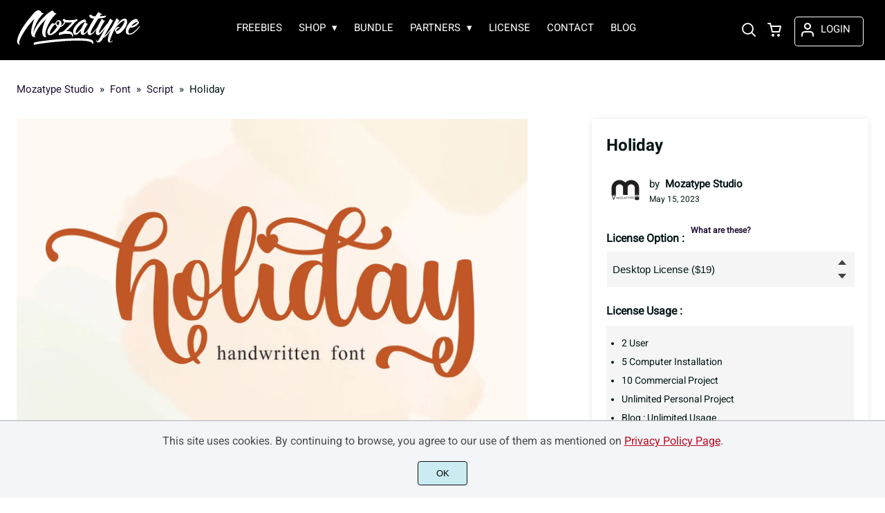

--- FILE ---
content_type: image/svg+xml
request_url: https://mozatype.com/wp-content/uploads/2022/01/mozatype-footer-yellow.svg
body_size: 3234
content:
<?xml version="1.0" encoding="UTF-8"?> <svg xmlns="http://www.w3.org/2000/svg" xmlns:v="https://vecta.io/nano" image-rendering="optimizeQuality" shape-rendering="geometricPrecision" width="270" height="99" fill="#fccd0a"><path d="M77.157 65.78c-1.959 0-3.218-.979-4.057-2.938-.28-.979-.56-1.959-.56-3.078 0-2.658.839-5.456 2.518-8.534 1.539-3.078 3.637-5.876 6.155-8.394.28-.28.56-.699.979-.979s.839-.42 1.259-.42c.28 0 .699.14.979.42s.56.42.839.42h.42c.42-.14.839-.14 1.399-.14.699 0 1.259.14 1.819.28.14-1.819.839-3.357 2.238-4.617 1.539-1.399 3.218-2.238 4.896-2.238 1.819 0 3.357.979 4.756 3.078.42.979.699 1.959.699 3.078 0 1.539-.42 3.218-1.259 5.036 3.078-1.119 6.295-5.736 6.995-7.694-1.399-.839-3.218-2.518-3.218-4.337 0-.979.839-1.539 2.658-1.539.56 0 1.119 0 1.679.14s.979.14 1.399.28.56.14.56.28h0c-1.259.42-1.819.699-1.819.839 0 .28.979.42 3.078.42l5.596.14c3.917 0 6.995-.14 9.513-.56l5.596-.979c.839-.28 1.399-.28 1.819-.28.28 0 .28.14.28.14 0 .14-.14.28-.14.42-.56.839-.699 1.399-.699 1.539s.14.28.28.28.28 0 .28.14c0 .699-.979 1.259-2.938 1.819l-4.756 4.617-6.715 7.414c-2.658 2.658-5.596 5.316-8.953 7.834h1.819c1.259 0 2.518.14 3.917.28 2.798.42 4.896 1.539 6.155 3.497 1.399 2.098 2.098 3.917 2.098 5.316 0 .42 0 .839-.14 1.259-.14.28-.28.56-.56.839-.14.28-.42.42-.56.56-.28.14-.42.14-.56.28l-.28.14.14-.28c.14-.28 0-.42 0-.839 0-2.938-2.098-4.617-6.155-5.036-1.399-.14-2.798-.14-4.057-.14-3.357 0-6.295.28-8.673.839l-5.596 1.399c-1.119.28-1.819.56-2.238.56-.28 0-.42-.14-.42-.28s0-.14.14-.28c.42-.979.56-1.679.56-1.959s-.14-.42-.28-.56-.28-.28-.28-.42 0-.42.28-.839c.28-.56 1.259-.979 2.798-1.539s3.218-.979 5.036-1.259c2.518-1.819 5.036-4.057 7.414-6.435l6.995-7.414 4.617-5.036c-1.819.28-3.357.42-4.617.42h-2.378-2.378c-1.539 0-3.078-.14-4.477-.42-1.399 3.218-5.596 8.813-10.492 9.793-1.539 2.658-3.497 5.316-5.876 7.694s-4.896 4.477-7.554 6.015-5.036 2.378-7.135 2.378l-.839-.42h0zm17.347-19.725l.42-.56c1.259-2.378 1.819-4.197 1.819-5.596v-.42c0-.14-.14-.14-.14-.14h-.14c0-.42-.28-.839-.699-.979s-.839-.42-1.399-.42c-.839 0-1.539.28-2.238.839s-1.259 1.399-1.259 2.658v.28c0 .839.28 1.539.979 2.378s1.539 1.399 2.658 1.959h0zM78.696 62.982c.979 0 2.238-.839 4.057-2.518s3.497-3.637 5.176-5.736c1.819-2.098 3.218-4.197 4.617-5.876l-.28-.28c-.56-.42-.979-.839-1.399-1.259-1.259-1.399-2.098-2.658-2.098-4.057-.699.56-1.399 1.119-1.959 1.679l-.28.28c-1.259 1.119-2.518 2.798-3.917 4.756-1.399 2.098-2.658 4.197-3.637 6.295s-1.539 4.057-1.539 5.456v.42c.14.28.28.42.42.56.14.28.42.28.839.28h0zm65.89 2.378h-.28c-1.399 0-2.378-.42-3.078-1.259s-.979-1.819-1.259-2.798c-.14-.56-.28-1.119-.28-1.819 0-.979.14-1.959.28-2.938-.979 1.399-2.098 2.798-3.357 4.057-1.119 1.259-2.378 2.378-3.497 3.218s-2.238 1.259-3.218 1.259c-.28 0-.699 0-.979.14-.699 0-1.539-.14-2.098-.56-.699-.42-1.259-1.259-1.679-2.378s-.699-2.238-.699-3.497c0-2.518.839-5.316 2.378-7.974s3.497-5.316 5.876-7.834c2.378-2.378 4.617-4.337 7.135-5.876 2.378-1.539 4.617-2.518 6.435-2.658l1.679-.14c.839 0 1.539.14 1.819.56s.42.839.42 1.539c0 .42.14.699.28.839s.28.42.56.56.42.42.699.699c.14.28.28.699.28 1.259h0c-.42-.42-1.119-.699-2.378-.699-2.098 0-4.617 1.119-7.554 3.357s-5.596 4.896-7.974 8.114-3.777 6.295-4.337 9.233v.14.42c0 .839.42 1.259 1.399 1.259.699 0 1.679-.56 2.938-1.539s2.518-2.378 3.917-3.917l3.917-4.617c1.259-2.798 2.378-5.316 3.777-7.554l2.518-4.057c.28-.28.56-.42.839-.42s.56.14.839.42l.839.839c.839 1.119 1.539 1.679 2.238 1.679h.14.56c.42.14.56.28.56.42 0 .28-.42 1.119-1.119 2.238h0l-.979 1.679-2.378 4.057c-2.238 4.057-3.497 7.275-3.497 9.513 0 .979.14 1.539.28 1.959 1.539 0 3.637-1.679 6.295-5.176a48.5 48.5 0 0 0 5.176-7.554l.699-.979c.14-.28.28-.42.56-.42.14 0 .14 0 .28.14s.14.14.14.28-.14.42-.28.699l-2.798 5.036c-3.497 5.876-6.855 9.513-10.072 10.772-.42.14-.839.14-1.119.14-.28.14-.56.14-.839.14h0z"></path><path d="M159.415 65.64h-.979c-1.679 0-2.938-.699-3.637-2.098-.56-1.119-.979-2.098-.979-2.938 0-1.539.56-3.637 1.539-6.295s2.378-5.596 3.917-8.673 5.876-10.492 7.554-13.43a27.32 27.32 0 0 1-4.756-.42c-1.399-.28-2.658-.979-3.497-2.098-.979-1.399-1.539-2.518-1.539-3.218 0-1.119.979-1.679 2.798-1.679.699 0 1.399 0 1.959.14l1.679.42a5.88 5.88 0 0 1 .699.28h0c-1.399.28-2.238.56-2.238.839 0 .14.28.28.839.42.839.28 2.378.42 4.337.42.839 0 1.819.14 2.518.28l5.596-8.254a1.07 1.07 0 0 1 .699-.28c.28 0 .699.14.979.42.42.28.699.56.979.839l.979.839c.28.28.699.42.979.42.979.14 1.819.42 2.378.839.42.42.699.979.699 1.399 0 .28-.14.699-.56.699h-.14c-.14 0-.28-.14-.56-.42-.14-.28-.28-.42-.56-.42s-.56.28-.979.839l-1.819 2.938 10.352-1.259c.979-.28 1.819-.28 2.238-.28.28 0 .42.14.42.14s-.14.28-.28.42l-.979 1.539c0 0 0 .14.14.14s.14 0 .28-.14.28-.14.28-.14.14 0 .14.14c0 1.119-3.078 2.098-9.373 2.938l-6.015.56-8.394 13.57c-4.756 8.114-7.135 13.15-7.135 15.249 0 .839.14 1.399.28 1.679v.14c3.218 0 12.171-10.772 13.85-13.57l1.539-2.518c.14-.28.42-.28.56-.28.28 0 .42.14.42.42 0 .14-.14.42-.28.699l-.56.839c-2.518 4.197-10.912 15.388-15.528 17.067-.14.839-.56.979-.839.839h0z"></path><path d="M175.643 80.749c-1.399 0-2.658-.699-3.637-1.819-.839-1.539-1.259-2.798-1.259-3.917 0-.42.14-.839.14-.979.14 0 .28.28.56.979.56 2.098 1.399 3.078 2.238 3.078.28 0 .699-.14.979-.42.699-.839 2.658-3.777 5.596-9.093l9.513-17.487-5.456 7.135c-1.819 2.238-3.497 4.057-5.036 5.456s-2.938 2.098-4.057 2.098c-1.539 0-2.658-.42-3.357-1.259-.979-.979-1.399-2.238-1.399-3.917 0-1.819.56-4.337 1.679-7.275l3.917-8.813 4.057-7.554 2.378-3.777c.28-.28.42-.42.56-.42.28 0 .42.14.699.42.14.28.42.699.56.979.28.56.699 1.119.979 1.539.28.28.56.28.839.28s.56 0 .839-.14.42-.14.699-.14c.14 0 .42.14.56.28s.14.14.14.28c0 .28-.14.56-.28.979l-.699 1.119v.14c0 .14-.56.839-1.539 2.518l-3.637 6.295-3.777 7.275c-1.119 2.378-1.819 4.337-2.098 5.876 0 .42.14.699.42.699.56 0 1.399-.699 2.798-1.959 2.238-2.378 5.316-5.876 9.093-10.912 2.658-3.357 4.617-5.736 6.015-7.135 2.658-5.176 4.057-7.834 4.337-7.974.28-.28.56-.56.839-.56s.56.14.979.42c.28.28.56.699.839 1.119.42.699.979 1.119 1.399 1.259.28 0 .42.14.839.14.56 0 .839.14 1.119.28l.14.14c0 .42-.42 1.119-1.119 2.378l-6.715 12.031-6.995 12.311c-.56 1.119-.979 2.098-1.539 3.078l-1.119 2.098c1.819-1.399 4.057-3.637 6.435-6.435 2.378-2.938 4.477-5.596 6.295-8.114l3.078-4.337c.14-.28.42-.28.56-.28.28 0 .42.14.42.56 0 .14-.14.42-.28.699l-2.238 3.637c-1.259 1.959-2.798 4.197-4.617 6.855-4.477 6.295-8.254 9.793-11.052 10.632-.14.14-.28.28-.699.28-3.218 6.155-6.575 9.373-9.933 9.373h0z"></path><path d="M198.865 80.749c-.56 0-1.119-.14-1.679-.42-1.399-.699-2.098-2.378-2.098-4.896 0-3.777 1.399-9.233 4.337-16.647s7.275-16.088 13.01-26.3c.14-.42.42-.56.699-.56s.56.14.839.42.56.699.839.979c.28.42.56.839.839 1.119s.56.56.839.56c.14 0 .42.14.699.14.14 0 .42 0 .56.14.28.14.42.28.56.42.14 0 .14.14.14.14 0 .14-.14.28-.28.28-.28.28-.56.839-.979 1.819-.28.42-.42.839-.699 1.119-.979 1.539-1.819 3.078-2.658 4.756 1.679-2.098 3.637-4.197 5.596-6.295 2.098-1.959 4.197-3.497 6.295-4.337 1.119-.56 2.378-.839 3.497-.839 1.959 0 3.497.979 4.197 2.938.42 1.119.56 2.378.56 3.637 0 2.518-.699 5.316-1.959 8.114s-3.078 5.456-5.036 7.974c-2.098 2.378-4.197 4.477-6.295 6.015s-4.197 2.378-5.876 2.378c-.979 0-1.819-.14-2.238-.42s-.839-.699-.979-1.259-.28-.979-.28-1.539c0-.14-.14-.42-.28-.699s-.42-.42-.699-.699c-.42-.28-.699-.699-1.119-1.119a2.36 2.36 0 0 1-.42-1.399c0-.14 0-.42.14-.56h-.14c.56-1.679 1.539-3.218 3.078-4.477s2.798-1.959 4.057-1.959c1.119 0 1.819.14 2.378.56s.839.56.839.839c0 .42-.14.699-.28.699s-.42-.14-.699-.28c0 0-.14 0-.14-.14h-.14c-.28 0-.979.28-1.959.979s-1.819 1.539-2.658 2.518-1.399 1.819-1.539 2.658v.14c0 .14 0 .14-.14.28.14 0 .14 0 .28.14.14 0 .14.14.28.14 1.399 0 2.938-.699 4.756-2.098s3.637-3.078 5.316-5.176 3.218-4.197 4.337-6.575c1.259-2.378 1.959-4.477 2.238-6.295v-.14c0-.56-.28-.979-.979-.979-1.399 0-4.197 1.679-7.974 5.036-3.917 3.357-7.554 7.414-11.192 12.451-2.938 5.876-5.316 11.192-6.995 15.528s-2.518 7.414-2.518 8.813v.42c.14.56.42.839.839.839s.839-.14 1.399-.42 1.119-.699 1.679-.979c.839-.56 1.259-.839 1.539-.839.14 0 .14.14.14.28 0 .56-.56 1.259-1.819 2.098-1.399.56-2.798.979-4.057.979h0zM16.302 85.225c-.42 0-1.259-.28-2.098-.839s-1.679-1.679-2.518-2.938c-.28-.56-.56-1.399-.56-2.658 0-1.959.56-4.617 1.539-8.114 1.119-3.497 2.938-7.834 5.596-12.87s6.295-10.772 11.192-17.347c4.756-6.435 10.772-13.71 18.046-21.684.839-.839 1.959-1.679 3.218-2.238 1.259-.699 2.518-.979 3.917-.979 1.119 0 2.378.28 3.357.979.699.42 1.119.979 1.539 1.819s.979 1.539 1.679 2.098c.699.699 1.819.979 3.218.979.42 0 .56.14.56.28 0 .28-.42.699-1.399 1.539-1.119.979-2.518 2.518-4.477 4.477-4.756 5.316-8.953 12.73-12.451 22.103-1.399 3.777-2.378 7.834-2.938 12.031.839-2.658 2.238-5.876 4.197-9.653 4.617-9.093 11.891-18.326 21.963-27.419.839-.839 2.098-1.819 3.777-3.218 4.617-3.637 7.554-5.316 8.953-5.316.699 0 1.259.14 1.539.56.42.42.699.839.979 1.399s.699.979.979 1.539c.979 1.119 2.238 1.539 3.917 1.539.42 0 .56.14.56.28 0 .42-.699 1.259-2.098 2.518-7.135 6.715-13.01 16.088-17.767 28.259-1.399 4.197-2.238 7.694-2.238 10.632 0 1.539.14 2.798.42 3.637.28.979.56 1.539.839 1.959l.42.56-.28.14c-.14.14-.42.14-.839.28s-.699.14-1.119.14c-3.218 0-5.176-2.658-6.015-7.834-.14-.699-.14-1.399-.14-2.238 0-3.637.699-7.694 1.959-12.311 1.259-4.477 2.518-7.974 3.777-10.212l.839-1.399c.56-.839 1.259-1.819 1.959-3.078-6.295 5.596-11.192 10.912-14.689 15.948s-5.736 9.093-7.135 12.451c-1.259 3.218-1.959 5.176-1.959 5.736h0c0 .14 0 .28-.14.42 0 .56.42 1.119 1.259 1.679.28.28.56.42.56.56s-.14.14-.28.28-.42.14-.699.14c-.839 0-2.098-.28-3.497-.839-.28 0-.42-.14-.699-.14h0c-.14 0-.42-.14-.56-.56-1.259-.699-2.098-2.658-2.518-5.876-.14-.979-.28-1.959-.28-2.938 0-2.098.28-4.477.839-7.135.56-2.518 1.119-5.176 1.819-7.694l2.098-6.995 2.098-5.316c-7.694 8.114-13.85 15.528-18.326 22.383s-7.694 12.451-9.653 16.787-2.938 6.715-2.938 7.275c-.14.699-.14 1.399-.14 1.959 0 1.399.14 2.238.42 2.798s.42.839.56.979l.28.28v.14c.14.28 0 .28-.42.28h0zm147.729-1.119c1.399-15.528-105.201-2.098-116.253.839-1.259.28-2.098.56-2.658.56-.28 0-.42-.14-.42-.28s0-.14.14-.28c.42-.839.56-1.539.56-1.819s-.14-.42-.28-.42-.28-.28-.28-.28c0-.14 0-.42.28-.839s1.539-.979 3.357-1.399c7.974-2.238 97.647-13.71 114.434-4.057 3.777 1.959 3.078 7.554 1.119 7.974h0zm72.885-19.305c-.839 0-1.819-.28-2.798-.839s-1.679-1.399-2.238-2.798c-.42-1.259-.699-2.518-.699-3.777 0-2.518.699-5.316 2.098-8.114s3.078-5.456 5.176-7.834 4.337-4.337 6.575-5.876c2.378-1.539 4.477-2.238 6.435-2.238 1.119 0 1.959.14 2.518.42s.839.699 1.119 1.259.28.979.28 1.679c0 .28.14.42.28.699l.839.699 1.119.979c.28.42.42.839.42 1.259 0 .28-.14.56-.28.979-.56 1.399-1.679 2.658-3.357 4.197-1.679 1.399-3.637 2.658-5.736 3.777s-4.337 1.539-6.575 1.539c-.56 0-1.259-.28-1.819-.699-2.378 3.218-3.637 6.015-3.637 8.534v1.679c.699 1.539 1.679 2.238 3.218 2.238 2.098 0 4.896-1.259 8.394-4.057 3.497-2.658 6.995-6.295 10.772-10.912.42-.28.699-.42.979-.42.14 0 .28.14.28.28 0 .839-1.399 2.938-4.337 6.295-1.399 1.679-3.078 3.357-4.896 5.036-4.197 3.917-7.974 5.736-11.331 5.736h-2.098l-.699.28zm5.176-17.207c2.658-.42 5.316-1.539 7.974-3.357s4.337-3.497 5.036-5.036h-.42c-1.819 0-3.777.839-6.155 2.378-2.238 1.539-4.477 3.637-6.435 6.015h0z"></path></svg> 

--- FILE ---
content_type: image/svg+xml
request_url: https://mozatype.com/wp-content/uploads/2022/01/mozatype-logo-white.svg
body_size: 4261
content:
<?xml version="1.0" encoding="UTF-8"?> <svg xmlns="http://www.w3.org/2000/svg" xmlns:v="https://vecta.io/nano" image-rendering="optimizeQuality" shape-rendering="geometricPrecision" width="180" height="63" fill="#ffffff"><path d="M47.751 41.775c-1.362 0-2.323-.694-2.883-2.109a6.34 6.34 0 0 1-.374-2.162c0-1.869.587-3.898 1.762-6.14 1.148-2.216 2.616-4.218 4.352-5.98.187-.24.427-.454.694-.667.294-.187.561-.294.854-.294.24 0 .454.107.667.294.214.214.4.294.561.294l.347-.027c.294-.053.614-.053.961-.053a4.72 4.72 0 0 1 1.335.187c.133-1.335.641-2.429 1.575-3.284 1.121-1.041 2.269-1.575 3.471-1.575 1.308 0 2.429.748 3.364 2.243.347.667.507 1.415.507 2.216 0 1.095-.294 2.269-.854 3.551 2.243-.801 4.458-4.085 4.966-5.526-1.041-.614-2.349-1.762-2.349-3.07 0-.721.614-1.095 1.869-1.095.427 0 .828.027 1.228.107.4.053.721.133.988.214s.4.133.4.16h-.027c-.854.294-1.308.481-1.308.614 0 .187.721.267 2.189.347l3.951.133c2.75 0 4.992-.133 6.754-.4l3.978-.748c.614-.16 1.041-.214 1.281-.214.16 0 .24.053.24.107 0 .08-.053.16-.133.294-.374.587-.534.961-.534 1.121 0 .107.053.16.214.16s.24.027.24.107c0 .507-.721.934-2.136 1.281l-2.937 3.204-4.779 5.259c-1.869 1.922-3.978 3.791-6.354 5.606l1.335-.027c.908 0 1.842.08 2.776.214 2.029.294 3.524 1.095 4.405 2.483.988 1.522 1.495 2.803 1.495 3.818a2.49 2.49 0 0 1-.133.854c-.107.24-.214.427-.374.587-.133.16-.294.294-.427.374-.16.08-.267.133-.374.16l-.16.053.053-.214c.053-.16.027-.347.027-.561 0-2.109-1.468-3.337-4.405-3.631-1.014-.107-2.002-.133-2.937-.133-2.429 0-4.512.187-6.22.561l-4.031 1.014c-.774.24-1.308.374-1.575.374-.187 0-.294-.053-.294-.187 0-.053.027-.133.053-.24.267-.721.4-1.201.4-1.442 0-.187-.053-.294-.187-.374-.107-.053-.16-.16-.16-.267 0-.133 0-.347.16-.614.187-.374.908-.721 2.029-1.095s2.323-.667 3.604-.934c1.815-1.335 3.577-2.883 5.313-4.645l4.966-5.313 3.31-3.604c-1.308.214-2.376.294-3.257.294l-1.735.027-1.655.027c-1.148 0-2.216-.08-3.204-.267-.961 2.296-3.951 6.3-7.475 7.048-1.068 1.922-2.456 3.764-4.165 5.5s-3.497 3.177-5.393 4.325-3.604 1.709-5.126 1.709l-.721-.027zm12.467-14.096l.267-.374c.881-1.682 1.335-2.99 1.335-3.951v-.267c-.027-.053-.053-.08-.053-.08h-.053c-.027-.294-.214-.561-.507-.748s-.641-.267-1.041-.267c-.561 0-1.095.214-1.629.614s-.854 1.041-.934 1.949v.16c0 .587.24 1.148.721 1.682.507.481 1.121.908 1.895 1.281zM48.926 39.826c.667 0 1.629-.587 2.857-1.762s2.456-2.563 3.738-4.111c1.255-1.548 2.349-2.963 3.257-4.218l-.187-.16a4.74 4.74 0 0 1-.988-.908c-.934-.961-1.468-1.895-1.548-2.857a18.49 18.49 0 0 0-1.415 1.175l-.16.16c-.854.828-1.762 1.976-2.776 3.417-.988 1.468-1.869 2.963-2.616 4.512s-1.121 2.83-1.121 3.818v.347a3.09 3.09 0 0 0 .294.427c.16.107.374.16.667.16zm47.12 1.655h-.214c-.988 0-1.709-.294-2.189-.854s-.748-1.255-.854-2.029c-.107-.4-.16-.828-.16-1.281a9.79 9.79 0 0 1 .24-2.082c-.748 1.014-1.548 2.002-2.403 2.91-.828.934-1.682 1.709-2.51 2.296-.828.614-1.602.908-2.296.908a6.09 6.09 0 0 1-.721.053 3.01 3.01 0 0 1-1.548-.427c-.507-.294-.934-.854-1.228-1.655a7.17 7.17 0 0 1-.454-2.483c0-1.842.561-3.764 1.655-5.74s2.51-3.818 4.165-5.553c1.655-1.709 3.337-3.124 5.072-4.245 1.709-1.121 3.257-1.762 4.592-1.949l1.175-.107c.641 0 1.068.133 1.281.4s.294.641.294 1.148c0 .267.053.481.187.614a1.82 1.82 0 0 0 .4.374c.16.107.294.267.454.454.133.187.187.481.187.934h0c-.267-.347-.828-.507-1.655-.507-1.468 0-3.284.801-5.393 2.376-2.136 1.575-4.031 3.497-5.713 5.767s-2.696 4.458-3.07 6.594l-.027.107c-.027.053-.027.16-.027.294 0 .614.347.934 1.014.934.534 0 1.228-.374 2.109-1.121s1.842-1.655 2.83-2.75l2.83-3.31c.854-2.002 1.735-3.791 2.67-5.393l1.815-2.937c.187-.214.374-.294.561-.294.214 0 .4.08.587.267l.587.614c.614.828 1.148 1.228 1.629 1.228h.133l.374.027c.267.08.427.187.427.347 0 .24-.267.801-.801 1.629v.027l-.748 1.175-1.709 2.883c-1.629 2.937-2.456 5.179-2.456 6.754 0 .667.08 1.121.214 1.362 1.095 0 2.59-1.228 4.538-3.657 1.468-1.842 2.696-3.604 3.738-5.366l.481-.721c.107-.187.214-.294.374-.294.08 0 .133.027.187.08s.08.133.08.24c0 .133-.053.267-.187.454l-2.029 3.631c-2.483 4.218-4.912 6.808-7.208 7.715-.347.053-.614.107-.801.107a1.99 1.99 0 0 1-.481.053z"></path><path d="M106.592 41.748h-.667c-1.201 0-2.082-.481-2.616-1.468-.427-.801-.667-1.495-.667-2.109 0-1.068.374-2.563 1.121-4.485s1.682-3.978 2.803-6.22 4.218-7.502 5.419-9.611a17.02 17.02 0 0 1-3.417-.347c-1.041-.214-1.895-.667-2.483-1.468-.748-.988-1.068-1.789-1.068-2.349 0-.801.667-1.175 1.976-1.175.481 0 .961.027 1.442.133.481.08.881.187 1.201.294s.481.187.481.214l-.027.027c-1.041.214-1.575.427-1.575.614 0 .107.187.187.561.294.614.16 1.655.267 3.097.347.641.027 1.255.107 1.842.187l4.005-5.9a.75.75 0 0 1 .507-.187c.214 0 .454.107.667.294a7.77 7.77 0 0 1 .721.641l.667.614c.24.187.454.32.667.347.748.107 1.281.294 1.655.641.347.347.534.667.534.961 0 .24-.107.481-.374.534h-.133c-.133.027-.24-.08-.374-.294-.133-.187-.24-.294-.374-.294-.16 0-.427.16-.694.587l-1.335 2.082 7.448-.854c.748-.16 1.281-.214 1.575-.214.187 0 .294.053.294.133s-.053.187-.16.32c-.427.614-.667 1.014-.667 1.148a.07.07 0 0 0 .08.08c.053 0 .133-.027.214-.053s.16-.053.214-.053.08 0 .08.053c0 .801-2.243 1.495-6.728 2.109l-4.272.427a474.47 474.47 0 0 0-6.007 9.718c-3.417 5.767-5.126 9.397-5.126 10.866 0 .561.08.961.187 1.228l.027.053c2.323 0 8.65-7.715 9.905-9.691l1.095-1.762c.133-.187.267-.24.427-.24.187 0 .294.107.347.347 0 .133-.053.294-.187.481l-.374.561c-1.762 3.043-7.796 10.972-11.133 12.201-.32.16-.587.24-.801.24z"></path><path d="M118.151 52.481c-1.041 0-1.895-.454-2.563-1.335-.587-1.068-.881-2.002-.881-2.803 0-.347.053-.587.133-.694.08 0 .187.24.4.748.427 1.468.961 2.216 1.629 2.216.214 0 .481-.107.748-.294.534-.561 1.869-2.723 3.978-6.514l6.754-12.521-3.898 5.072c-1.281 1.575-2.483 2.883-3.577 3.898s-2.082 1.522-2.883 1.522c-1.095 0-1.895-.294-2.403-.854-.667-.667-.988-1.602-.988-2.803 0-1.335.4-3.07 1.228-5.179l2.83-6.3 2.937-5.419 1.682-2.696c.16-.214.294-.32.427-.32.187 0 .32.107.481.32.133.187.267.454.427.721.214.427.454.801.721 1.095.214.16.427.24.641.24.187 0 .4-.027.561-.107.187-.08.32-.133.481-.133.133 0 .267.053.427.187.053.053.08.133.08.214 0 .187-.08.427-.24.721l-.481.828s0 .027-.027.053-.374.614-1.121 1.842l-2.59 4.485-2.67 5.233c-.801 1.709-1.281 3.124-1.468 4.191 0 .32.107.481.294.481.4 0 1.041-.481 1.976-1.442 1.602-1.655 3.764-4.245 6.541-7.796 1.922-2.376 3.337-4.111 4.298-5.126 1.869-3.657 2.91-5.58 3.124-5.74.187-.24.374-.374.561-.374.24 0 .427.107.667.32.214.24.427.481.614.801.347.507.667.801 1.014.881.16.027.347.053.561.053.374 0 .641.08.801.24.027.027.053.08.053.133 0 .294-.267.828-.801 1.655l-4.805 8.623-5.019 8.81c-.374.774-.748 1.495-1.148 2.216l-.801 1.522c1.335-1.041 2.883-2.563 4.592-4.645 1.709-2.056 3.23-4.005 4.538-5.82s2.029-2.857 2.162-3.124c.133-.16.267-.24.427-.24.187 0 .294.133.347.374 0 .133-.053.267-.16.481l-1.575 2.563c-.908 1.442-1.976 3.043-3.31 4.859-3.23 4.485-5.873 7.021-7.876 7.582-.08.107-.24.16-.481.16-2.51 4.619-4.966 6.941-7.368 6.941z"></path><path d="M134.757 52.454c-.427 0-.828-.107-1.228-.294-.988-.481-1.495-1.655-1.495-3.524 0-2.696 1.041-6.648 3.15-11.907s5.206-11.506 9.344-18.795c.133-.267.294-.427.481-.427.16 0 .374.107.561.32s.4.454.614.721c.24.294.427.561.614.801.214.24.374.374.561.427a5.47 5.47 0 0 0 .454.107 1.62 1.62 0 0 1 .374.053 1.15 1.15 0 0 1 .4.267c.053.027.08.08.08.107 0 .053-.053.16-.16.24-.187.187-.427.614-.694 1.281-.16.267-.32.561-.481.801a54.13 54.13 0 0 0-1.922 3.391c1.228-1.548 2.563-3.017 4.031-4.458 1.468-1.415 2.963-2.456 4.512-3.124.828-.374 1.655-.561 2.51-.561 1.442 0 2.456.694 3.043 2.082a8.06 8.06 0 0 1 .427 2.563c0 1.842-.481 3.791-1.442 5.82s-2.189 3.924-3.631 5.686c-1.468 1.735-2.963 3.177-4.538 4.272s-2.963 1.655-4.165 1.655c-.721 0-1.281-.133-1.629-.347-.347-.24-.587-.534-.694-.908-.133-.374-.16-.748-.16-1.121 0-.133-.08-.294-.187-.454-.133-.16-.294-.32-.481-.507a5.43 5.43 0 0 1-.774-.801 1.47 1.47 0 0 1-.347-.961c0-.133.027-.267.053-.4h-.107c.4-1.228 1.121-2.323 2.162-3.23s2.029-1.362 2.91-1.362c.774 0 1.335.133 1.709.374s.561.427.561.587c0 .32-.053.481-.187.481s-.32-.053-.534-.16c-.027 0-.08-.027-.107-.053-.027 0-.053-.027-.107-.027-.24 0-.694.24-1.362.721-.667.507-1.308 1.095-1.922 1.762s-.961 1.308-1.095 1.949v.133c0 .053-.027.08-.107.16.053 0 .107.027.16.053a.51.51 0 0 0 .214.053c.988 0 2.136-.507 3.417-1.468 1.281-.988 2.563-2.216 3.791-3.711s2.296-3.043 3.15-4.699c.881-1.655 1.415-3.177 1.629-4.538v-.08c0-.427-.214-.667-.667-.667-1.041 0-2.99 1.175-5.74 3.551-2.803 2.376-5.446 5.339-7.982 8.943-2.109 4.245-3.764 7.956-4.966 11.133s-1.815 5.259-1.815 6.274c0 .107 0 .187.027.294.107.374.294.587.614.587s.641-.133 1.041-.347a29.12 29.12 0 0 0 1.201-.748c.561-.374.908-.587 1.068-.587.08 0 .133.053.133.187 0 .427-.427.934-1.335 1.522-1.014.614-1.949.908-2.937.908zM4.289 55.738c-.347 0-.854-.214-1.495-.641s-1.228-1.148-1.762-2.136c-.24-.4-.374-1.041-.374-1.895 0-1.388.374-3.31 1.121-5.82.774-2.51 2.082-5.553 3.978-9.184 1.895-3.604 4.538-7.742 7.956-12.387 3.391-4.645 7.689-9.798 12.921-15.458.587-.641 1.335-1.175 2.243-1.629.881-.454 1.815-.667 2.75-.667a4.68 4.68 0 0 1 2.403.667c.454.294.828.721 1.148 1.281a5.4 5.4 0 0 0 1.201 1.522c.507.454 1.281.694 2.349.694.294 0 .427.053.427.16 0 .16-.347.507-.988 1.095-.774.667-1.815 1.762-3.15 3.23-3.391 3.844-6.354 9.104-8.863 15.805-1.014 2.696-1.735 5.553-2.136 8.596.587-1.869 1.575-4.165 2.963-6.888 3.257-6.514 8.49-13.055 15.698-19.596.614-.561 1.522-1.335 2.723-2.269 3.284-2.563 5.419-3.844 6.381-3.844.481 0 .854.133 1.095.427a4.38 4.38 0 0 1 .694.988 9.36 9.36 0 0 0 .721 1.068c.641.801 1.548 1.175 2.75 1.175.294 0 .427.053.427.187 0 .294-.481.908-1.468 1.842-5.072 4.779-9.317 11.533-12.708 20.21-1.041 2.963-1.575 5.5-1.575 7.635 0 1.095.107 2.002.294 2.643.214.667.427 1.148.614 1.442l.32.427-.187.053c-.133.053-.32.133-.561.187s-.507.053-.801.053c-2.323 0-3.738-1.869-4.298-5.606-.053-.481-.107-1.014-.107-1.575 0-2.59.481-5.5 1.415-8.757.934-3.23 1.842-5.66 2.723-7.262l.614-.988c.427-.614.881-1.335 1.388-2.189-4.512 4.031-8.009 7.822-10.465 11.426-2.456 3.577-4.138 6.541-5.072 8.917-.934 2.349-1.415 3.684-1.442 4.058v.027a1.33 1.33 0 0 0-.053.32c0 .427.294.828.908 1.228.24.187.374.294.374.374 0 .053-.08.107-.214.16s-.267.053-.454.053c-.614 0-1.468-.214-2.483-.641-.16 0-.32-.053-.534-.133l-.294-.133c-.133 0-.267-.133-.4-.374-.881-.507-1.468-1.895-1.815-4.218a13.24 13.24 0 0 1-.16-2.109c0-1.548.187-3.23.561-5.099.374-1.842.828-3.684 1.335-5.5l1.548-5.019 1.548-3.764c-5.5 5.767-9.905 11.106-13.108 15.992-3.23 4.886-5.526 8.89-6.941 11.987-1.388 3.097-2.109 4.832-2.136 5.233-.053.534-.053.988-.053 1.388 0 .961.08 1.629.267 1.976.16.374.32.587.427.694.133.08.187.187.187.24v.053c.027.187-.08.267-.374.267zm105.613-.855c1.041-11.053-75.232-1.468-83.054.614-.908.24-1.548.374-1.895.374-.24 0-.347-.053-.347-.16 0-.053.027-.133.08-.24.294-.641.427-1.095.427-1.308 0-.16-.08-.267-.214-.347s-.214-.16-.214-.24c0-.107 0-.294.187-.561.24-.347 1.068-.694 2.376-1.041 5.686-1.575 69.839-9.798 81.826-2.937 2.696 1.522 2.243 5.606.828 5.847zm52.086-13.829c-.641 0-1.308-.187-2.002-.561s-1.228-1.041-1.629-2.029a7.55 7.55 0 0 1-.481-2.696c0-1.842.481-3.791 1.468-5.793.988-2.029 2.216-3.871 3.711-5.606s3.07-3.124 4.725-4.218c1.682-1.095 3.204-1.629 4.619-1.629.801 0 1.415.107 1.815.347.374.214.641.507.774.881s.187.748.187 1.175c0 .16.08.32.24.507l.561.534.774.748c.24.294.347.587.347.881 0 .214-.08.427-.214.667-.427.961-1.228 1.949-2.429 2.99-1.175 1.041-2.563 1.922-4.138 2.67s-3.15 1.121-4.725 1.121c-.427 0-.854-.16-1.308-.481-1.709 2.269-2.563 4.298-2.563 6.114v1.175c.454 1.068 1.228 1.602 2.323 1.602 1.522 0 3.524-.934 5.98-2.857 2.456-1.895 5.019-4.485 7.689-7.769.267-.24.481-.347.667-.347.107 0 .187.08.187.24 0 .561-1.041 2.082-3.097 4.512-1.041 1.228-2.216 2.429-3.524 3.604-2.99 2.75-5.686 4.111-8.062 4.111h-1.548l-.347.107zm3.711-12.281c1.869-.32 3.791-1.148 5.74-2.429s3.124-2.483 3.551-3.577h-.294c-1.255 0-2.696.587-4.352 1.735-1.682 1.121-3.23 2.563-4.645 4.272z"></path></svg> 